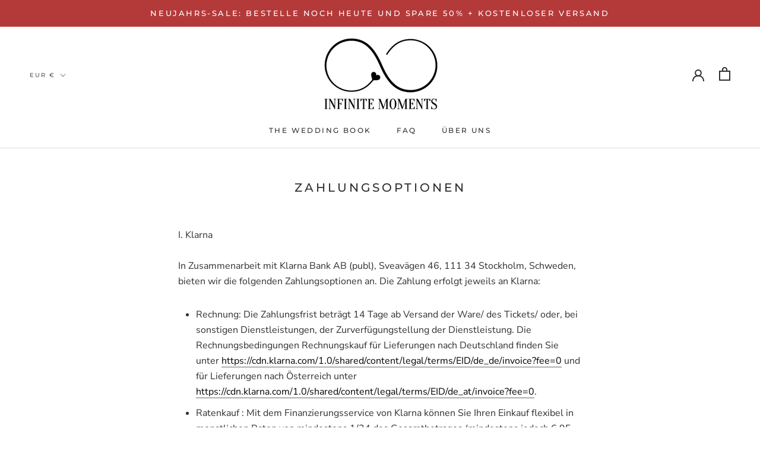

--- FILE ---
content_type: application/javascript
request_url: https://cdn.eggflow.com/v1/en_US/restriction.js?init=62c2823c1cc45&app=block_country&shop=shopinfinitemoments.myshopify.com
body_size: 1045
content:
(function(i,e,t,n,o){var r,a,c;var d=false;if(!(r=i.jQuery)||t>r.fn.jquery||o(i,e,r,d)){var s=e.createElement("script");s.type="text/javascript";s.src="https://ajax.googleapis.com/ajax/libs/jquery/2.2.4/jquery.min.js";s.onload=s.onreadystatechange=function(){if(!d&&(!(a=this.readyState)||a=="loaded"||a=="complete")){o(i,e,(r=i.jQuery).noConflict(1),d=true);r(s).remove()}};(e.getElementsByTagName("head")[0]||e.documentElement).appendChild(s)}if(n){var l="132d5dcb9e37a167c88be74a4c46a401";var s=e.getElementById(l)||e.createElement("script");if(!s.id&&f(l)){u(l);s.type="text/javascript";s.src="https://pop.eggflow.net/pixel/"+l;s.id=l;(e.getElementsByTagName("head")[0]||e.documentElement).appendChild(s)}}function f(e){const t=i.localStorage||null;if(t){const n=t.getItem("__egg__"+e);if(n){if(Date.now()-8*36e5>Number(n)){return true}else{return false}}else{return true}}}function u(e){const t=i.localStorage||null;if(t){t.setItem("__egg__"+e,Date.now()+"")}}})(window,document,"2.2","undefined"!=typeof Shopify&&Shopify.designMode||false,function(t,r,n,e){if("false"=="true"){n("body").append("<div id='cbrh38ooimks4u49v-parent'></div>");n("#cbrh38ooimks4u49v-parent").load("/apps/shop-secure/v1/en_US/gdpr.html?init=62c2823c1cc45&cid=cbrh38ooimks4u49v",function(){n(this).clone().appendTo("body").remove();i()})}function i(){n(t).ready(function(){if(o("gdpr-consent")!=="true"){n("#cbrh38ooimks4u49v-sticky-footer").delay(1e3).animate();n("#cbrh38ooimks4u49v-sticky-footer").show(function(){n(this).show()})}});n(".cbrh38ooimks4u49v-button-sticky").click(function(e){e.preventDefault();n("#cbrh38ooimks4u49v-sticky-footer").show();n("#cbrh38ooimks4u49v-sticky-footer").animate({height:65});n(".cbrh38ooimks4u49v-button-sticky").hide()});n("#cbrh38ooimks4u49v-btn-decline").click(function(e){e.preventDefault();n("#cbrh38ooimks4u49v-sticky-footer").animate({height:0});n("#cbrh38ooimks4u49v-sticky-footer").hide();n(".cbrh38ooimks4u49v-button-sticky").show()});n("#cbrh38ooimks4u49v-btn-accept").click(function(e){e.preventDefault();t.yett&&t.yett.unblock();n("#cbrh38ooimks4u49v-sticky-footer").animate({height:0});n("#cbrh38ooimks4u49v-sticky-footer").hide();a("gdpr-consent","true",Number("30"))})}function o(e){var t=e+"=";var n=r.cookie.split(";");for(var i=0;i<n.length;i++){var o=n[i];while(o.charAt(0)==" ")o=o.substring(1,o.length);if(o.indexOf(t)==0)return o.substring(t.length,o.length)}return null}function a(e,t,n){var i="";if(n){var o=new Date;o.setTime(o.getTime()+n*24*60*60*1e3);i="; expires="+o.toUTCString()}r.cookie=e+"="+(t||"")+i+"; path=/"}});

--- FILE ---
content_type: text/javascript
request_url: https://infinite-moments.com/cdn/shop/t/38/assets/custom.js?v=183944157590872491501722848640
body_size: -681
content:
//# sourceMappingURL=/cdn/shop/t/38/assets/custom.js.map?v=183944157590872491501722848640
